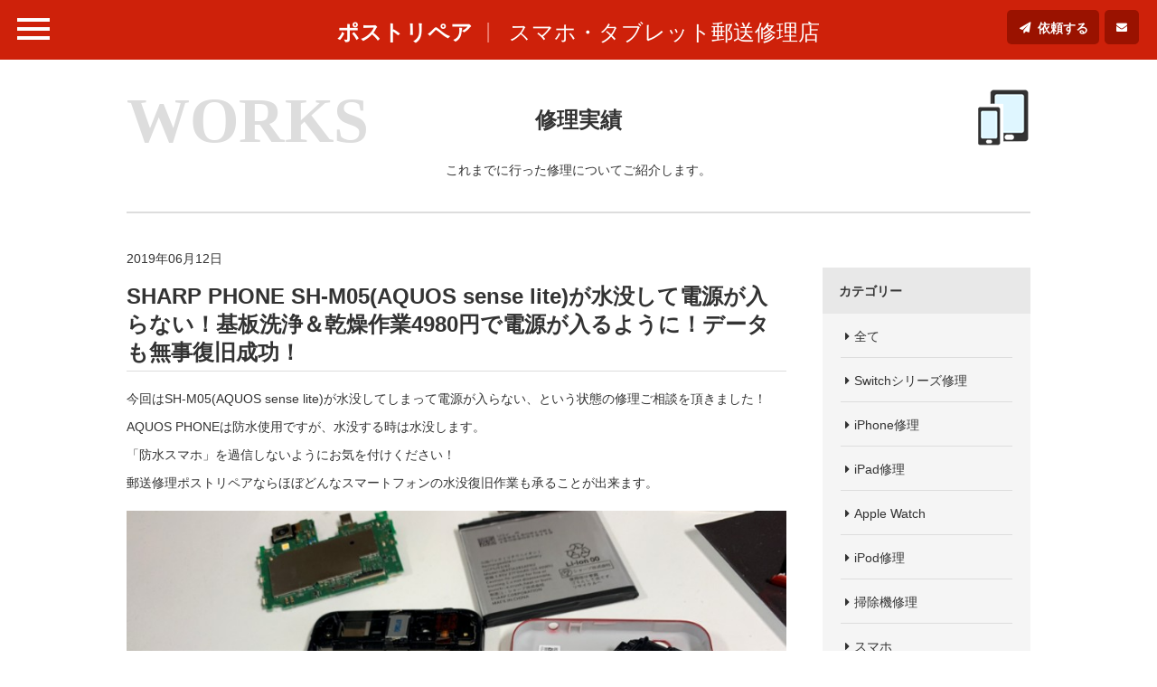

--- FILE ---
content_type: text/html; charset=UTF-8
request_url: https://postrepair.net/repair-results/sharp-phone-sh-m05aquos-sense-lite%E3%81%8C%E6%B0%B4%E6%B2%A1%E3%81%97%E3%81%A6%E9%9B%BB%E6%BA%90%E3%81%8C%E5%85%A5%E3%82%89%E3%81%AA%E3%81%84%EF%BC%81%E5%9F%BA%E6%9D%BF%E6%B4%97%E6%B5%84%EF%BC%86/
body_size: 11397
content:
<!doctype html>
<html>

<head>
  <!-- GoogleAnalytics -->
      <script async src="https://www.googletagmanager.com/gtag/js?id=UA-106135246-1"></script>
    <script>
      window.dataLayer = window.dataLayer || [];

      function gtag() {
        dataLayer.push(arguments);
      }
      gtag('js', new Date());

      gtag('config', 'UA-106135246-1');
    </script>
    <!-- GoogleAnalytics -->
  
  <meta charset="utf-8">
  
<title>SHARP PHONE SH-M05(AQUOS sense lite)が水没して電源が入らない！基板洗浄＆乾燥作業4980円で電源が入るように！データも無事復旧成功！ | ポストリペア</title>
<meta name="keywords" content="ポストリペア,郵送修理,スマホ,タブレット,ガラケー,携帯,ゲーム機,音楽プレーヤー,故障,劣化,修理,交換,低価格,高品質,修理実績,修理事例">
<meta name="description" content="これまでにポストリペアが行った修理実績「SHARP PHONE SH-M05(AQUOS sense lite)が水没して電源が入らない！基板洗浄＆乾燥作業4980円で電源が入るように！データも無事復旧成功！」の詳細はこちらから。">
<meta property="og:type" content="article"/>
<meta property="og:url" content="https://postrepair.net/repair-results/sharp-phone-sh-m05aquos-sense-lite%e3%81%8c%e6%b0%b4%e6%b2%a1%e3%81%97%e3%81%a6%e9%9b%bb%e6%ba%90%e3%81%8c%e5%85%a5%e3%82%89%e3%81%aa%e3%81%84%ef%bc%81%e5%9f%ba%e6%9d%bf%e6%b4%97%e6%b5%84%ef%bc%86/"/>
<meta property="og:image" content="https://postrepair.net/wp-content/uploads/2018/08/slider_img01.jpg">
    <meta name="viewport" content="width=device-width,minimum-scale=1,initial-scale=1">
    <link rel="stylesheet" href="/css/common.css">
          <link rel="stylesheet" href="/css/lower.css">    <!--[if lt IE 9]>
<script src="https://oss.maxcdn.com/libs/html5shiv/3.7.0/html5shiv.js"></script>
<script src="https://oss.maxcdn.com/libs/respond.js/1.4.2/respond.min.js"></script>
<![endif]-->

    <meta name="google-site-verification" content="WZLBa_NsRErxqboASeaTjQ1mCoaOsJ1Rik3N3FHWT-g" />
    <meta name='robots' content='max-image-preview:large' />
<link rel='dns-prefetch' href='//ajax.googleapis.com' />
<script type="text/javascript">
/* <![CDATA[ */
window._wpemojiSettings = {"baseUrl":"https:\/\/s.w.org\/images\/core\/emoji\/14.0.0\/72x72\/","ext":".png","svgUrl":"https:\/\/s.w.org\/images\/core\/emoji\/14.0.0\/svg\/","svgExt":".svg","source":{"concatemoji":"https:\/\/postrepair.net\/wp-includes\/js\/wp-emoji-release.min.js?ver=6.4.7"}};
/*! This file is auto-generated */
!function(i,n){var o,s,e;function c(e){try{var t={supportTests:e,timestamp:(new Date).valueOf()};sessionStorage.setItem(o,JSON.stringify(t))}catch(e){}}function p(e,t,n){e.clearRect(0,0,e.canvas.width,e.canvas.height),e.fillText(t,0,0);var t=new Uint32Array(e.getImageData(0,0,e.canvas.width,e.canvas.height).data),r=(e.clearRect(0,0,e.canvas.width,e.canvas.height),e.fillText(n,0,0),new Uint32Array(e.getImageData(0,0,e.canvas.width,e.canvas.height).data));return t.every(function(e,t){return e===r[t]})}function u(e,t,n){switch(t){case"flag":return n(e,"\ud83c\udff3\ufe0f\u200d\u26a7\ufe0f","\ud83c\udff3\ufe0f\u200b\u26a7\ufe0f")?!1:!n(e,"\ud83c\uddfa\ud83c\uddf3","\ud83c\uddfa\u200b\ud83c\uddf3")&&!n(e,"\ud83c\udff4\udb40\udc67\udb40\udc62\udb40\udc65\udb40\udc6e\udb40\udc67\udb40\udc7f","\ud83c\udff4\u200b\udb40\udc67\u200b\udb40\udc62\u200b\udb40\udc65\u200b\udb40\udc6e\u200b\udb40\udc67\u200b\udb40\udc7f");case"emoji":return!n(e,"\ud83e\udef1\ud83c\udffb\u200d\ud83e\udef2\ud83c\udfff","\ud83e\udef1\ud83c\udffb\u200b\ud83e\udef2\ud83c\udfff")}return!1}function f(e,t,n){var r="undefined"!=typeof WorkerGlobalScope&&self instanceof WorkerGlobalScope?new OffscreenCanvas(300,150):i.createElement("canvas"),a=r.getContext("2d",{willReadFrequently:!0}),o=(a.textBaseline="top",a.font="600 32px Arial",{});return e.forEach(function(e){o[e]=t(a,e,n)}),o}function t(e){var t=i.createElement("script");t.src=e,t.defer=!0,i.head.appendChild(t)}"undefined"!=typeof Promise&&(o="wpEmojiSettingsSupports",s=["flag","emoji"],n.supports={everything:!0,everythingExceptFlag:!0},e=new Promise(function(e){i.addEventListener("DOMContentLoaded",e,{once:!0})}),new Promise(function(t){var n=function(){try{var e=JSON.parse(sessionStorage.getItem(o));if("object"==typeof e&&"number"==typeof e.timestamp&&(new Date).valueOf()<e.timestamp+604800&&"object"==typeof e.supportTests)return e.supportTests}catch(e){}return null}();if(!n){if("undefined"!=typeof Worker&&"undefined"!=typeof OffscreenCanvas&&"undefined"!=typeof URL&&URL.createObjectURL&&"undefined"!=typeof Blob)try{var e="postMessage("+f.toString()+"("+[JSON.stringify(s),u.toString(),p.toString()].join(",")+"));",r=new Blob([e],{type:"text/javascript"}),a=new Worker(URL.createObjectURL(r),{name:"wpTestEmojiSupports"});return void(a.onmessage=function(e){c(n=e.data),a.terminate(),t(n)})}catch(e){}c(n=f(s,u,p))}t(n)}).then(function(e){for(var t in e)n.supports[t]=e[t],n.supports.everything=n.supports.everything&&n.supports[t],"flag"!==t&&(n.supports.everythingExceptFlag=n.supports.everythingExceptFlag&&n.supports[t]);n.supports.everythingExceptFlag=n.supports.everythingExceptFlag&&!n.supports.flag,n.DOMReady=!1,n.readyCallback=function(){n.DOMReady=!0}}).then(function(){return e}).then(function(){var e;n.supports.everything||(n.readyCallback(),(e=n.source||{}).concatemoji?t(e.concatemoji):e.wpemoji&&e.twemoji&&(t(e.twemoji),t(e.wpemoji)))}))}((window,document),window._wpemojiSettings);
/* ]]> */
</script>
<style id='wp-emoji-styles-inline-css' type='text/css'>

	img.wp-smiley, img.emoji {
		display: inline !important;
		border: none !important;
		box-shadow: none !important;
		height: 1em !important;
		width: 1em !important;
		margin: 0 0.07em !important;
		vertical-align: -0.1em !important;
		background: none !important;
		padding: 0 !important;
	}
</style>
<link rel='stylesheet' id='wp-block-library-css' href='https://postrepair.net/wp-includes/css/dist/block-library/style.min.css?ver=6.4.7' type='text/css' media='all' />
<style id='classic-theme-styles-inline-css' type='text/css'>
/*! This file is auto-generated */
.wp-block-button__link{color:#fff;background-color:#32373c;border-radius:9999px;box-shadow:none;text-decoration:none;padding:calc(.667em + 2px) calc(1.333em + 2px);font-size:1.125em}.wp-block-file__button{background:#32373c;color:#fff;text-decoration:none}
</style>
<style id='global-styles-inline-css' type='text/css'>
body{--wp--preset--color--black: #000000;--wp--preset--color--cyan-bluish-gray: #abb8c3;--wp--preset--color--white: #ffffff;--wp--preset--color--pale-pink: #f78da7;--wp--preset--color--vivid-red: #cf2e2e;--wp--preset--color--luminous-vivid-orange: #ff6900;--wp--preset--color--luminous-vivid-amber: #fcb900;--wp--preset--color--light-green-cyan: #7bdcb5;--wp--preset--color--vivid-green-cyan: #00d084;--wp--preset--color--pale-cyan-blue: #8ed1fc;--wp--preset--color--vivid-cyan-blue: #0693e3;--wp--preset--color--vivid-purple: #9b51e0;--wp--preset--gradient--vivid-cyan-blue-to-vivid-purple: linear-gradient(135deg,rgba(6,147,227,1) 0%,rgb(155,81,224) 100%);--wp--preset--gradient--light-green-cyan-to-vivid-green-cyan: linear-gradient(135deg,rgb(122,220,180) 0%,rgb(0,208,130) 100%);--wp--preset--gradient--luminous-vivid-amber-to-luminous-vivid-orange: linear-gradient(135deg,rgba(252,185,0,1) 0%,rgba(255,105,0,1) 100%);--wp--preset--gradient--luminous-vivid-orange-to-vivid-red: linear-gradient(135deg,rgba(255,105,0,1) 0%,rgb(207,46,46) 100%);--wp--preset--gradient--very-light-gray-to-cyan-bluish-gray: linear-gradient(135deg,rgb(238,238,238) 0%,rgb(169,184,195) 100%);--wp--preset--gradient--cool-to-warm-spectrum: linear-gradient(135deg,rgb(74,234,220) 0%,rgb(151,120,209) 20%,rgb(207,42,186) 40%,rgb(238,44,130) 60%,rgb(251,105,98) 80%,rgb(254,248,76) 100%);--wp--preset--gradient--blush-light-purple: linear-gradient(135deg,rgb(255,206,236) 0%,rgb(152,150,240) 100%);--wp--preset--gradient--blush-bordeaux: linear-gradient(135deg,rgb(254,205,165) 0%,rgb(254,45,45) 50%,rgb(107,0,62) 100%);--wp--preset--gradient--luminous-dusk: linear-gradient(135deg,rgb(255,203,112) 0%,rgb(199,81,192) 50%,rgb(65,88,208) 100%);--wp--preset--gradient--pale-ocean: linear-gradient(135deg,rgb(255,245,203) 0%,rgb(182,227,212) 50%,rgb(51,167,181) 100%);--wp--preset--gradient--electric-grass: linear-gradient(135deg,rgb(202,248,128) 0%,rgb(113,206,126) 100%);--wp--preset--gradient--midnight: linear-gradient(135deg,rgb(2,3,129) 0%,rgb(40,116,252) 100%);--wp--preset--font-size--small: 13px;--wp--preset--font-size--medium: 20px;--wp--preset--font-size--large: 36px;--wp--preset--font-size--x-large: 42px;--wp--preset--spacing--20: 0.44rem;--wp--preset--spacing--30: 0.67rem;--wp--preset--spacing--40: 1rem;--wp--preset--spacing--50: 1.5rem;--wp--preset--spacing--60: 2.25rem;--wp--preset--spacing--70: 3.38rem;--wp--preset--spacing--80: 5.06rem;--wp--preset--shadow--natural: 6px 6px 9px rgba(0, 0, 0, 0.2);--wp--preset--shadow--deep: 12px 12px 50px rgba(0, 0, 0, 0.4);--wp--preset--shadow--sharp: 6px 6px 0px rgba(0, 0, 0, 0.2);--wp--preset--shadow--outlined: 6px 6px 0px -3px rgba(255, 255, 255, 1), 6px 6px rgba(0, 0, 0, 1);--wp--preset--shadow--crisp: 6px 6px 0px rgba(0, 0, 0, 1);}:where(.is-layout-flex){gap: 0.5em;}:where(.is-layout-grid){gap: 0.5em;}body .is-layout-flow > .alignleft{float: left;margin-inline-start: 0;margin-inline-end: 2em;}body .is-layout-flow > .alignright{float: right;margin-inline-start: 2em;margin-inline-end: 0;}body .is-layout-flow > .aligncenter{margin-left: auto !important;margin-right: auto !important;}body .is-layout-constrained > .alignleft{float: left;margin-inline-start: 0;margin-inline-end: 2em;}body .is-layout-constrained > .alignright{float: right;margin-inline-start: 2em;margin-inline-end: 0;}body .is-layout-constrained > .aligncenter{margin-left: auto !important;margin-right: auto !important;}body .is-layout-constrained > :where(:not(.alignleft):not(.alignright):not(.alignfull)){max-width: var(--wp--style--global--content-size);margin-left: auto !important;margin-right: auto !important;}body .is-layout-constrained > .alignwide{max-width: var(--wp--style--global--wide-size);}body .is-layout-flex{display: flex;}body .is-layout-flex{flex-wrap: wrap;align-items: center;}body .is-layout-flex > *{margin: 0;}body .is-layout-grid{display: grid;}body .is-layout-grid > *{margin: 0;}:where(.wp-block-columns.is-layout-flex){gap: 2em;}:where(.wp-block-columns.is-layout-grid){gap: 2em;}:where(.wp-block-post-template.is-layout-flex){gap: 1.25em;}:where(.wp-block-post-template.is-layout-grid){gap: 1.25em;}.has-black-color{color: var(--wp--preset--color--black) !important;}.has-cyan-bluish-gray-color{color: var(--wp--preset--color--cyan-bluish-gray) !important;}.has-white-color{color: var(--wp--preset--color--white) !important;}.has-pale-pink-color{color: var(--wp--preset--color--pale-pink) !important;}.has-vivid-red-color{color: var(--wp--preset--color--vivid-red) !important;}.has-luminous-vivid-orange-color{color: var(--wp--preset--color--luminous-vivid-orange) !important;}.has-luminous-vivid-amber-color{color: var(--wp--preset--color--luminous-vivid-amber) !important;}.has-light-green-cyan-color{color: var(--wp--preset--color--light-green-cyan) !important;}.has-vivid-green-cyan-color{color: var(--wp--preset--color--vivid-green-cyan) !important;}.has-pale-cyan-blue-color{color: var(--wp--preset--color--pale-cyan-blue) !important;}.has-vivid-cyan-blue-color{color: var(--wp--preset--color--vivid-cyan-blue) !important;}.has-vivid-purple-color{color: var(--wp--preset--color--vivid-purple) !important;}.has-black-background-color{background-color: var(--wp--preset--color--black) !important;}.has-cyan-bluish-gray-background-color{background-color: var(--wp--preset--color--cyan-bluish-gray) !important;}.has-white-background-color{background-color: var(--wp--preset--color--white) !important;}.has-pale-pink-background-color{background-color: var(--wp--preset--color--pale-pink) !important;}.has-vivid-red-background-color{background-color: var(--wp--preset--color--vivid-red) !important;}.has-luminous-vivid-orange-background-color{background-color: var(--wp--preset--color--luminous-vivid-orange) !important;}.has-luminous-vivid-amber-background-color{background-color: var(--wp--preset--color--luminous-vivid-amber) !important;}.has-light-green-cyan-background-color{background-color: var(--wp--preset--color--light-green-cyan) !important;}.has-vivid-green-cyan-background-color{background-color: var(--wp--preset--color--vivid-green-cyan) !important;}.has-pale-cyan-blue-background-color{background-color: var(--wp--preset--color--pale-cyan-blue) !important;}.has-vivid-cyan-blue-background-color{background-color: var(--wp--preset--color--vivid-cyan-blue) !important;}.has-vivid-purple-background-color{background-color: var(--wp--preset--color--vivid-purple) !important;}.has-black-border-color{border-color: var(--wp--preset--color--black) !important;}.has-cyan-bluish-gray-border-color{border-color: var(--wp--preset--color--cyan-bluish-gray) !important;}.has-white-border-color{border-color: var(--wp--preset--color--white) !important;}.has-pale-pink-border-color{border-color: var(--wp--preset--color--pale-pink) !important;}.has-vivid-red-border-color{border-color: var(--wp--preset--color--vivid-red) !important;}.has-luminous-vivid-orange-border-color{border-color: var(--wp--preset--color--luminous-vivid-orange) !important;}.has-luminous-vivid-amber-border-color{border-color: var(--wp--preset--color--luminous-vivid-amber) !important;}.has-light-green-cyan-border-color{border-color: var(--wp--preset--color--light-green-cyan) !important;}.has-vivid-green-cyan-border-color{border-color: var(--wp--preset--color--vivid-green-cyan) !important;}.has-pale-cyan-blue-border-color{border-color: var(--wp--preset--color--pale-cyan-blue) !important;}.has-vivid-cyan-blue-border-color{border-color: var(--wp--preset--color--vivid-cyan-blue) !important;}.has-vivid-purple-border-color{border-color: var(--wp--preset--color--vivid-purple) !important;}.has-vivid-cyan-blue-to-vivid-purple-gradient-background{background: var(--wp--preset--gradient--vivid-cyan-blue-to-vivid-purple) !important;}.has-light-green-cyan-to-vivid-green-cyan-gradient-background{background: var(--wp--preset--gradient--light-green-cyan-to-vivid-green-cyan) !important;}.has-luminous-vivid-amber-to-luminous-vivid-orange-gradient-background{background: var(--wp--preset--gradient--luminous-vivid-amber-to-luminous-vivid-orange) !important;}.has-luminous-vivid-orange-to-vivid-red-gradient-background{background: var(--wp--preset--gradient--luminous-vivid-orange-to-vivid-red) !important;}.has-very-light-gray-to-cyan-bluish-gray-gradient-background{background: var(--wp--preset--gradient--very-light-gray-to-cyan-bluish-gray) !important;}.has-cool-to-warm-spectrum-gradient-background{background: var(--wp--preset--gradient--cool-to-warm-spectrum) !important;}.has-blush-light-purple-gradient-background{background: var(--wp--preset--gradient--blush-light-purple) !important;}.has-blush-bordeaux-gradient-background{background: var(--wp--preset--gradient--blush-bordeaux) !important;}.has-luminous-dusk-gradient-background{background: var(--wp--preset--gradient--luminous-dusk) !important;}.has-pale-ocean-gradient-background{background: var(--wp--preset--gradient--pale-ocean) !important;}.has-electric-grass-gradient-background{background: var(--wp--preset--gradient--electric-grass) !important;}.has-midnight-gradient-background{background: var(--wp--preset--gradient--midnight) !important;}.has-small-font-size{font-size: var(--wp--preset--font-size--small) !important;}.has-medium-font-size{font-size: var(--wp--preset--font-size--medium) !important;}.has-large-font-size{font-size: var(--wp--preset--font-size--large) !important;}.has-x-large-font-size{font-size: var(--wp--preset--font-size--x-large) !important;}
.wp-block-navigation a:where(:not(.wp-element-button)){color: inherit;}
:where(.wp-block-post-template.is-layout-flex){gap: 1.25em;}:where(.wp-block-post-template.is-layout-grid){gap: 1.25em;}
:where(.wp-block-columns.is-layout-flex){gap: 2em;}:where(.wp-block-columns.is-layout-grid){gap: 2em;}
.wp-block-pullquote{font-size: 1.5em;line-height: 1.6;}
</style>
<link rel='stylesheet' id='contact-form-7-css' href='https://postrepair.net/wp-content/plugins/contact-form-7/includes/css/styles.css?ver=5.8.7' type='text/css' media='all' />
<script type="text/javascript" src="https://ajax.googleapis.com/ajax/libs/jquery/3.5.1/jquery.min.js?ver=3.5.1" id="jquery-js"></script>
<link rel="canonical" href="https://postrepair.net/repair-results/sharp-phone-sh-m05aquos-sense-lite%e3%81%8c%e6%b0%b4%e6%b2%a1%e3%81%97%e3%81%a6%e9%9b%bb%e6%ba%90%e3%81%8c%e5%85%a5%e3%82%89%e3%81%aa%e3%81%84%ef%bc%81%e5%9f%ba%e6%9d%bf%e6%b4%97%e6%b5%84%ef%bc%86/" />
<link rel="alternate" type="application/json+oembed" href="https://postrepair.net/wp-json/oembed/1.0/embed?url=https%3A%2F%2Fpostrepair.net%2Frepair-results%2Fsharp-phone-sh-m05aquos-sense-lite%25e3%2581%258c%25e6%25b0%25b4%25e6%25b2%25a1%25e3%2581%2597%25e3%2581%25a6%25e9%259b%25bb%25e6%25ba%2590%25e3%2581%258c%25e5%2585%25a5%25e3%2582%2589%25e3%2581%25aa%25e3%2581%2584%25ef%25bc%2581%25e5%259f%25ba%25e6%259d%25bf%25e6%25b4%2597%25e6%25b5%2584%25ef%25bc%2586%2F" />
<link rel="alternate" type="text/xml+oembed" href="https://postrepair.net/wp-json/oembed/1.0/embed?url=https%3A%2F%2Fpostrepair.net%2Frepair-results%2Fsharp-phone-sh-m05aquos-sense-lite%25e3%2581%258c%25e6%25b0%25b4%25e6%25b2%25a1%25e3%2581%2597%25e3%2581%25a6%25e9%259b%25bb%25e6%25ba%2590%25e3%2581%258c%25e5%2585%25a5%25e3%2582%2589%25e3%2581%25aa%25e3%2581%2584%25ef%25bc%2581%25e5%259f%25ba%25e6%259d%25bf%25e6%25b4%2597%25e6%25b5%2584%25ef%25bc%2586%2F&#038;format=xml" />
    <style>
      #request #main_area .main_width .form_content+.confirm input {
        min-height: 51px;
      }

      #home #main_area .main_content .post_detail_area .post_detail .post_list_area .post_list_set .post_list_dt img,
      #results #main_area .main_width .results_area .results_list .post_list_area .post_list_set .post_list_dt img {
        height: auto;
        width: 100%;
      }
    </style>
</head><body id="results" class="lower">
 <div id="wrapper">
  <header>
 <div id="header" role="banner">
  <div id="header_area">
   <div id="menu_btn" class="">
    <span class="border01"></span>
    <span class="border02"></span>
    <span class="border03"></span>
   </div>
   <div id="head_title">
        <p><a href="/">ポストリペア</a></p>
        <span>スマホ・タブレット郵送修理店</span>
   </div>
   <div id="contact_btn_area">
    <div id="request_btn">
     <a href="/request-form/">依頼する</a>
    </div>
    <div id="contact_btn">
     <a href="/contact-form/"></a>
    </div>
   </div>
  </div>
  <div class="accordion_navi ">
   <div class="common_navi">
    <ul>
     <li>
      <div class="navi_set">
       <a href="/repair-fee/"><img src="/media/images/common/navi_img01.png" width="45" height="63" alt=""><span>対応機種と料金</span></a>
      </div>
     </li>
     <li>
      <div class="navi_set">
       <a href="/mailing/"><img src="/media/images/common/navi_img02.png" width="70" height="63" alt=""><span>修理の流れ</span></a>
      </div>
     </li>
     <li>
      <div class="navi_set">
       <a href="/repair-results/"><img src="/media/images/common/navi_img03.png" width="60" height="63" alt=""><span>修理実績</span></a>
      </div>
     </li>
     <li>
      <div class="navi_set">
       <a href="/reviews/"><img src="/media/images/common/navi_img04.png" width="59" height="63" alt=""><span>お客様の声</span></a>
      </div>
     </li>
     <li>
      <div class="navi_set">
       <a href="/column/"><img src="/media/images/common/navi_img05.png" width="59" height="63" alt=""><span>お役立ち情報</span></a>
      </div>
     </li>
     <li>
      <div class="navi_set">
       <a href="/request-form/"><img src="/media/images/common/navi_img06.png" width="47" height="63" alt=""><span>修理のご依頼</span></a>
      </div>
     </li>
     <li>
      <div class="navi_set">
       <a href="/contact-form/"><img src="/media/images/common/navi_img07.png" width="52" height="63" alt=""><span>お問合せ</span></a>
      </div>
     </li>
    </ul>
   </div>
   <div class="accordion_navi_bg"></div>
  </div>
 </div><!-- header -->
</header>  <div id="main_area" role="main">

   <div class="main_width">
    <div class="main_head_area">
     <div class="head_p">
      <p><span class="head_icon_sp">
       <img src="/media/images/common/navi_img03.png" width="60" height="63" alt="">
       </span>WORKS</p>
     </div>
     <div class="main_head">
      <h1>修理実績</h1>
     </div>
     <div class="icon">
      <img src="/media/images/common/navi_img03.png" width="60" height="63" alt="">
     </div>
     <div class="page_text">
      <p>これまでに行った修理についてご紹介します。</p>
     </div>
    </div>
    <div class="detail_area">
     <div class="post_main">
      <div class="post_date">
       <p>2019年06月12日</p>
      </div>
      <div class="post_title">
       <h2>SHARP PHONE SH-M05(AQUOS sense lite)が水没して電源が入らない！基板洗浄＆乾燥作業4980円で電源が入るように！データも無事復旧成功！</h2>
      </div>
                        <div class="post_text common_parts">
       <p>今回はSH-M05(AQUOS sense lite)が水没してしまって電源が入らない、という状態の修理ご相談を頂きました！</p>
<p>AQUOS PHONEは防水使用ですが、水没する時は水没します。</p>
<p>「防水スマホ」を過信しないようにお気を付けください！</p>
<p>郵送修理ポストリペアならほぼどんなスマートフォンの水没復旧作業も承ることが出来ます。</p>
      </div>
                                                            <div class="main_img common_parts">
       <img src="https://postrepair.net/wp-content/uploads/2019/06/SHARP_SH-M05_water-damege_repair_190610.jpg" width="873" height="651" alt="バラバラに分解して基板洗浄中のSH-M05(AQUOS sense lite)">
      </div>
                                                                        <div class="post_text common_parts">
       <p>どのスマートフォンも水没したらやることは同じです。</p>
<p>本体をバラバラに分解して基板を取り外し、洗浄と乾燥して本体に組み上げます。</p>
<p>だいたい3時間程度かけて行う作業です。</p>
<p>完全に乾燥出来たら基板を本体に組み上げます。</p>
<p>そして電源ボタンを押してみると・・・</p>
      </div>
                                                            <div class="main_img common_parts">
       <img src="https://postrepair.net/wp-content/uploads/2019/06/SHARP_SH-M05_water-damege_repair_190610-1.jpg" width="873" height="651" alt="基板洗浄と乾燥で電源が入るようになったSH-M05(AQUOS sense lite)">
      </div>
                                                                        <div class="post_text common_parts">
       <p>無事、このように電源が入るようになりました！</p>
<p>操作も問題なく、データも全て残っている状態でした！</p>
<p>&nbsp;</p>
<p>お持ちのAQUOS PHONEの水没など、故障や損傷でお困りの際はぜひ当店へご相談ください！</p>
      </div>
                                                      <!--<div class="blog_module">
       <div class="entry_detail">
               </div>
      </div>-->

      <div class="share_area">
       <div class="share_link_area">
        <ul>
         <li class="tw">
          <a href="https://twitter.com/intent/tweet?url=http://postrepair.net/repair-results/sharp-phone-sh-m05aquos-sense-lite%E3%81%8C%E6%B0%B4%E6%B2%A1%E3%81%97%E3%81%A6%E9%9B%BB%E6%BA%90%E3%81%8C%E5%85%A5%E3%82%89%E3%81%AA%E3%81%84%EF%BC%81%E5%9F%BA%E6%9D%BF%E6%B4%97%E6%B5%84%EF%BC%86/" target="_blank" rel="nofollow">
           Twitter</a>
         </li>
         <li class="fb">
          <a href="http://www.facebook.com/share.php?u=http://postrepair.net/repair-results/sharp-phone-sh-m05aquos-sense-lite%E3%81%8C%E6%B0%B4%E6%B2%A1%E3%81%97%E3%81%A6%E9%9B%BB%E6%BA%90%E3%81%8C%E5%85%A5%E3%82%89%E3%81%AA%E3%81%84%EF%BC%81%E5%9F%BA%E6%9D%BF%E6%B4%97%E6%B5%84%EF%BC%86/" target="_blank" rel="nofollow">
           facebook</a>
         </li>
         <li class="g_plus">
          <a href="https://plus.google.com/share?url=http://postrepair.net/repair-results/sharp-phone-sh-m05aquos-sense-lite%E3%81%8C%E6%B0%B4%E6%B2%A1%E3%81%97%E3%81%A6%E9%9B%BB%E6%BA%90%E3%81%8C%E5%85%A5%E3%82%89%E3%81%AA%E3%81%84%EF%BC%81%E5%9F%BA%E6%9D%BF%E6%B4%97%E6%B5%84%EF%BC%86/" target="_blank" rel="nofollow">
           Google+</a>
         </li>
         <li class="linked">
          <a href="http://www.linkedin.com/shareArticle?mini=true&url=http://postrepair.net/repair-results/sharp-phone-sh-m05aquos-sense-lite%E3%81%8C%E6%B0%B4%E6%B2%A1%E3%81%97%E3%81%A6%E9%9B%BB%E6%BA%90%E3%81%8C%E5%85%A5%E3%82%89%E3%81%AA%E3%81%84%EF%BC%81%E5%9F%BA%E6%9D%BF%E6%B4%97%E6%B5%84%EF%BC%86/" target="_blank" rel="nofollow">
           LinkedIn</a>
         </li>
         <li class="hatena">
          <a href="http://b.hatena.ne.jp/entry/postrepair.net/repair-results/sharp-phone-sh-m05aquos-sense-lite%E3%81%8C%E6%B0%B4%E6%B2%A1%E3%81%97%E3%81%A6%E9%9B%BB%E6%BA%90%E3%81%8C%E5%85%A5%E3%82%89%E3%81%AA%E3%81%84%EF%BC%81%E5%9F%BA%E6%9D%BF%E6%B4%97%E6%B5%84%EF%BC%86/" target="_blank" rel="nofollow" title="このエントリーをはてなブックマークに追加">
           Hatena</a>
         </li>
         <li class="pocket">
          <a href="https://getpocket.com/edit?url=http://postrepair.net/repair-results/sharp-phone-sh-m05aquos-sense-lite%E3%81%8C%E6%B0%B4%E6%B2%A1%E3%81%97%E3%81%A6%E9%9B%BB%E6%BA%90%E3%81%8C%E5%85%A5%E3%82%89%E3%81%AA%E3%81%84%EF%BC%81%E5%9F%BA%E6%9D%BF%E6%B4%97%E6%B5%84%EF%BC%86/" target="_blank" rel="nofollow">
           Pocket</a>
         </li>
        </ul>
       </div>
      </div>

      <div class="comment_pagination">
       <ul>
        <li class="category">
         <span>AQUOS PHONE修理</span>
         <span>2019年06月12日</span>
        </li>
        <li class="prev"><a href="https://postrepair.net/repair-results/lavie-tab-spc-ts508fam%e3%81%ae%e6%b6%b2%e6%99%b6%e7%94%bb%e9%9d%a2%e3%81%8c%e5%a3%8a%e3%82%8c%e3%81%9f%ef%bc%81%e3%82%ac%e3%83%a9%e3%82%b9%e5%89%b2%e3%82%8c%ef%bc%86%e6%b6%b2%e6%99%b6%e6%bc%8f/" rel="prev">前へ</a></li>        <li class="next"><a href="https://postrepair.net/repair-results/ipad-air%e3%81%ae%e6%b6%b2%e6%99%b6%e7%94%bb%e9%9d%a2%e3%81%8c%e7%9c%9f%e3%81%a3%e7%99%bd%e3%81%ab%e3%81%aa%e3%81%a3%e3%81%a6%e4%bd%95%e3%82%82%e6%98%a0%e3%82%89%e3%81%aa%e3%81%84%ef%bc%81%e7%b5%8c/" rel="next">次へ</a></li>       </ul>
      </div>
     </div>
     <div class="post_side">
      <div class="side_content side_cate">
       <p>カテゴリー</p>
       <div class="cate_list list_area">
        <ul>
         <li>
          <a href="/repair-results/?cate=all">全て</a>
         </li>
                  <li>
          <a href="/repair-results/?cate=nintendo-switch">Switchシリーズ修理</a>
         </li>
                  <li>
          <a href="/repair-results/?cate=iphone">iPhone修理</a>
         </li>
                  <li>
          <a href="/repair-results/?cate=ipad">iPad修理</a>
         </li>
                  <li>
          <a href="/repair-results/?cate=applewatch">Apple Watch</a>
         </li>
                  <li>
          <a href="/repair-results/?cate=ipod">iPod修理</a>
         </li>
                  <li>
          <a href="/repair-results/?cate=cleaner">掃除機修理</a>
         </li>
                  <li>
          <a href="/repair-results/?cate=smartphone">スマホ</a>
         </li>
                  <li>
          <a href="/repair-results/?cate=macbook">MacBook修理</a>
         </li>
                  <li>
          <a href="/repair-results/?cate=tablet">タブレット</a>
         </li>
                  <li>
          <a href="/repair-results/?cate=smart-watch">スマートウォッチ修理</a>
         </li>
                  <li>
          <a href="/repair-results/?cate=surface">Surface修理</a>
         </li>
                  <li>
          <a href="/repair-results/?cate=3ds-2ds">3DS/2DS修理</a>
         </li>
                  <li>
          <a href="/repair-results/?cate=galaxywatch">Galaxy Watch</a>
         </li>
                  <li>
          <a href="/repair-results/?cate=walkman">ウォークマン(WALKMAN)修理</a>
         </li>
                  <li>
          <a href="/repair-results/?cate=android-one">Android One修理</a>
         </li>
                  <li>
          <a href="/repair-results/?cate=wireless-earphone">ワイヤレスイヤホン修理</a>
         </li>
                  <li>
          <a href="/repair-results/?cate=e-books">電子書籍</a>
         </li>
                  <li>
          <a href="/repair-results/?cate=chromebook">Chromebook修理</a>
         </li>
                  <li>
          <a href="/repair-results/?cate=ps4series">PS4シリーズ修理</a>
         </li>
                  <li>
          <a href="/repair-results/?cate=pixelwatch">Pixel Watch</a>
         </li>
                  <li>
          <a href="/repair-results/?cate=arrows">Arrows修理</a>
         </li>
                  <li>
          <a href="/repair-results/?cate=audiodevices">オーディオ機器</a>
         </li>
                  <li>
          <a href="/repair-results/?cate=gameconsole">ゲーム機</a>
         </li>
                  <li>
          <a href="/repair-results/?cate=ps5">PS5シリーズ修理</a>
         </li>
                  <li>
          <a href="/repair-results/?cate=aquosphone">AQUOS PHONE修理</a>
         </li>
                  <li>
          <a href="/repair-results/?cate=alldocube">ALLDOCUBE修理</a>
         </li>
                  <li>
          <a href="/repair-results/?cate=onkyo-repair">ONKYO修理</a>
         </li>
                  <li>
          <a href="/repair-results/?cate=louis-vuitton">ルイ・ヴィトン修理</a>
         </li>
                  <li>
          <a href="/repair-results/?cate=shaver">電気シェーバー</a>
         </li>
                  <li>
          <a href="/repair-results/?cate=psp-psvita">PSP/PSVita修理</a>
         </li>
                  <li>
          <a href="/repair-results/?cate=dtab">dtab修理</a>
         </li>
                  <li>
          <a href="/repair-results/?cate=galaxy">Galaxy修理</a>
         </li>
                  <li>
          <a href="/repair-results/?cate=pioneer">Pioneer修理</a>
         </li>
                  <li>
          <a href="/repair-results/?cate=feature-phone">折りたたみ携帯(ガラケー)修理</a>
         </li>
                  <li>
          <a href="/repair-results/?cate=%e3%83%91%e3%82%bd%e3%82%b3%e3%83%b3">パソコン</a>
         </li>
                  <li>
          <a href="/repair-results/?cate=pixel">Google Pixel修理</a>
         </li>
                  <li>
          <a href="/repair-results/?cate=dsi">DSiシリーズ修理</a>
         </li>
                  <li>
          <a href="/repair-results/?cate=smartwatch">スマートウォッチ</a>
         </li>
                  <li>
          <a href="/repair-results/?cate=astellkern">Astell&amp;Kern修理</a>
         </li>
                  <li>
          <a href="/repair-results/?cate=galaxy-tab">Galaxy Tab修理</a>
         </li>
                  <li>
          <a href="/repair-results/?cate=other-pc">パソコン修理</a>
         </li>
                  <li>
          <a href="/repair-results/?cate=otherlist">その他</a>
         </li>
                  <li>
          <a href="/repair-results/?cate=gbmicro">ゲームボーイミクロ修理</a>
         </li>
                  <li>
          <a href="/repair-results/?cate=kindle">Kindle修理</a>
         </li>
                  <li>
          <a href="/repair-results/?cate=other-special">その他特殊機器修理</a>
         </li>
                  <li>
          <a href="/repair-results/?cate=huawei">HUAWEI修理</a>
         </li>
                  <li>
          <a href="/repair-results/?cate=mediapad">MediaPad修理</a>
         </li>
                  <li>
          <a href="/repair-results/?cate=oppo">OPPO修理</a>
         </li>
                  <li>
          <a href="/repair-results/?cate=gamesoft">ゲームソフト</a>
         </li>
                  <li>
          <a href="/repair-results/?cate=other">その他修理</a>
         </li>
                  <li>
          <a href="/repair-results/?cate=xperia">Xperia修理</a>
         </li>
                  <li>
          <a href="/repair-results/?cate=lenovo">Lenovo修理</a>
         </li>
                  <li>
          <a href="/repair-results/?cate=xiaomi">Xiaomi修理</a>
         </li>
                  <li>
          <a href="/repair-results/?cate=lavie-tab">LAVIE Tab修理</a>
         </li>
                  <li>
          <a href="/repair-results/?cate=xperia-tablet-repair">Xperia Tablet修理</a>
         </li>
                  <li>
          <a href="/repair-results/?cate=zenfone">Zenfone/ROG Phone修理</a>
         </li>
                  <li>
          <a href="/repair-results/?cate=xiaomi-pad">Xiaomi Pad修理</a>
         </li>
                  <li>
          <a href="/repair-results/?cate=other-smaho">その他(HTC/Nexus/UMIDIGIなど)スマホ修理</a>
         </li>
                  <li>
          <a href="/repair-results/?cate=other-tablet">その他(FireHD/Nexusなど)タブレット修理</a>
         </li>
                 </ul>
       </div>
      </div>

      <div class="side_content side_archive">
       <p>月間アーカイブ</p>
              
      <div class="archive list_area">
       <div class="archive_head">
        <p>2026年</p>
       </div>
       <div class="archive_list">
      <ul>
              <li>
                <a href="/repair-results/?archive=202602">2月</a>
       </li>
                     <li>
                <a href="/repair-results/?archive=202601">1月</a>
       </li>
                            </ul>
     </div>
    </div>
      
      <div class="archive list_area">
       <div class="archive_head">
        <p>2025年</p>
       </div>
       <div class="archive_list">
      <ul>
              <li>
                <a href="/repair-results/?archive=202512">12月</a>
       </li>
                            </ul>
     </div>
    </div>
      
      <div class="archive list_area">
       <div class="archive_head">
        <p>2024年</p>
       </div>
       <div class="archive_list">
      <ul>
              <li>
                <a href="/repair-results/?archive=202412">12月</a>
       </li>
                     <li>
                <a href="/repair-results/?archive=202407">7月</a>
       </li>
                     <li>
                <a href="/repair-results/?archive=202406">6月</a>
       </li>
                     <li>
                <a href="/repair-results/?archive=202405">5月</a>
       </li>
                     <li>
                <a href="/repair-results/?archive=202404">4月</a>
       </li>
                     <li>
                <a href="/repair-results/?archive=202403">3月</a>
       </li>
                     <li>
                <a href="/repair-results/?archive=202402">2月</a>
       </li>
                     <li>
                <a href="/repair-results/?archive=202401">1月</a>
       </li>
                            </ul>
     </div>
    </div>
      
      <div class="archive list_area">
       <div class="archive_head">
        <p>2023年</p>
       </div>
       <div class="archive_list">
      <ul>
              <li>
                <a href="/repair-results/?archive=202312">12月</a>
       </li>
                     <li>
                <a href="/repair-results/?archive=202311">11月</a>
       </li>
                     <li>
                <a href="/repair-results/?archive=202310">10月</a>
       </li>
                     <li>
                <a href="/repair-results/?archive=202309">9月</a>
       </li>
                     <li>
                <a href="/repair-results/?archive=202308">8月</a>
       </li>
                     <li>
                <a href="/repair-results/?archive=202307">7月</a>
       </li>
                     <li>
                <a href="/repair-results/?archive=202306">6月</a>
       </li>
                     <li>
                <a href="/repair-results/?archive=202305">5月</a>
       </li>
                     <li>
                <a href="/repair-results/?archive=202304">4月</a>
       </li>
                     <li>
                <a href="/repair-results/?archive=202303">3月</a>
       </li>
                     <li>
                <a href="/repair-results/?archive=202302">2月</a>
       </li>
                     <li>
                <a href="/repair-results/?archive=202301">1月</a>
       </li>
                            </ul>
     </div>
    </div>
      
      <div class="archive list_area">
       <div class="archive_head">
        <p>2022年</p>
       </div>
       <div class="archive_list">
      <ul>
              <li>
                <a href="/repair-results/?archive=202212">12月</a>
       </li>
                     <li>
                <a href="/repair-results/?archive=202211">11月</a>
       </li>
                     <li>
                <a href="/repair-results/?archive=202210">10月</a>
       </li>
                     <li>
                <a href="/repair-results/?archive=202209">9月</a>
       </li>
                     <li>
                <a href="/repair-results/?archive=202208">8月</a>
       </li>
                     <li>
                <a href="/repair-results/?archive=202207">7月</a>
       </li>
                     <li>
                <a href="/repair-results/?archive=202206">6月</a>
       </li>
                     <li>
                <a href="/repair-results/?archive=202205">5月</a>
       </li>
                     <li>
                <a href="/repair-results/?archive=202204">4月</a>
       </li>
                     <li>
                <a href="/repair-results/?archive=202203">3月</a>
       </li>
                     <li>
                <a href="/repair-results/?archive=202202">2月</a>
       </li>
                     <li>
                <a href="/repair-results/?archive=202201">1月</a>
       </li>
                            </ul>
     </div>
    </div>
      
      <div class="archive list_area">
       <div class="archive_head">
        <p>2021年</p>
       </div>
       <div class="archive_list">
      <ul>
              <li>
                <a href="/repair-results/?archive=202112">12月</a>
       </li>
                     <li>
                <a href="/repair-results/?archive=202111">11月</a>
       </li>
                     <li>
                <a href="/repair-results/?archive=202110">10月</a>
       </li>
                     <li>
                <a href="/repair-results/?archive=202109">9月</a>
       </li>
                     <li>
                <a href="/repair-results/?archive=202108">8月</a>
       </li>
                     <li>
                <a href="/repair-results/?archive=202107">7月</a>
       </li>
                     <li>
                <a href="/repair-results/?archive=202106">6月</a>
       </li>
                     <li>
                <a href="/repair-results/?archive=202105">5月</a>
       </li>
                     <li>
                <a href="/repair-results/?archive=202104">4月</a>
       </li>
                     <li>
                <a href="/repair-results/?archive=202103">3月</a>
       </li>
                     <li>
                <a href="/repair-results/?archive=202102">2月</a>
       </li>
                     <li>
                <a href="/repair-results/?archive=202101">1月</a>
       </li>
                            </ul>
     </div>
    </div>
      
      <div class="archive list_area">
       <div class="archive_head">
        <p>2020年</p>
       </div>
       <div class="archive_list">
      <ul>
              <li>
                <a href="/repair-results/?archive=202012">12月</a>
       </li>
                     <li>
                <a href="/repair-results/?archive=202011">11月</a>
       </li>
                     <li>
                <a href="/repair-results/?archive=202010">10月</a>
       </li>
                     <li>
                <a href="/repair-results/?archive=202009">9月</a>
       </li>
                     <li>
                <a href="/repair-results/?archive=202008">8月</a>
       </li>
                     <li>
                <a href="/repair-results/?archive=202007">7月</a>
       </li>
                     <li>
                <a href="/repair-results/?archive=202006">6月</a>
       </li>
                     <li>
                <a href="/repair-results/?archive=202005">5月</a>
       </li>
                     <li>
                <a href="/repair-results/?archive=202004">4月</a>
       </li>
                     <li>
                <a href="/repair-results/?archive=202003">3月</a>
       </li>
                     <li>
                <a href="/repair-results/?archive=202002">2月</a>
       </li>
                     <li>
                <a href="/repair-results/?archive=202001">1月</a>
       </li>
                            </ul>
     </div>
    </div>
      
      <div class="archive list_area">
       <div class="archive_head">
        <p>2019年</p>
       </div>
       <div class="archive_list">
      <ul>
              <li>
                <a href="/repair-results/?archive=201912">12月</a>
       </li>
                     <li>
                <a href="/repair-results/?archive=201911">11月</a>
       </li>
                     <li>
                <a href="/repair-results/?archive=201910">10月</a>
       </li>
                     <li>
                <a href="/repair-results/?archive=201909">9月</a>
       </li>
                     <li>
                <a href="/repair-results/?archive=201908">8月</a>
       </li>
                     <li>
                <a href="/repair-results/?archive=201907">7月</a>
       </li>
                     <li>
                <a href="/repair-results/?archive=201906">6月</a>
       </li>
                     <li>
                <a href="/repair-results/?archive=201905">5月</a>
       </li>
                     <li>
                <a href="/repair-results/?archive=201904">4月</a>
       </li>
                     <li>
                <a href="/repair-results/?archive=201903">3月</a>
       </li>
                     <li>
                <a href="/repair-results/?archive=201902">2月</a>
       </li>
                     <li>
                <a href="/repair-results/?archive=201901">1月</a>
       </li>
                            </ul>
     </div>
    </div>
      
      <div class="archive list_area">
       <div class="archive_head">
        <p>2018年</p>
       </div>
       <div class="archive_list">
      <ul>
              <li>
                <a href="/repair-results/?archive=201812">12月</a>
       </li>
                     <li>
                <a href="/repair-results/?archive=201811">11月</a>
       </li>
                     <li>
                <a href="/repair-results/?archive=201810">10月</a>
       </li>
                     <li>
                <a href="/repair-results/?archive=201809">9月</a>
       </li>
                     <li>
                <a href="/repair-results/?archive=201808">8月</a>
       </li>
                     <li>
                <a href="/repair-results/?archive=201807">7月</a>
       </li>
                     <li>
                <a href="/repair-results/?archive=201806">6月</a>
       </li>
                     <li>
                <a href="/repair-results/?archive=201805">5月</a>
       </li>
                     <li>
                <a href="/repair-results/?archive=201804">4月</a>
       </li>
                     <li>
                <a href="/repair-results/?archive=201803">3月</a>
       </li>
                     <li>
                <a href="/repair-results/?archive=201802">2月</a>
       </li>
                     <li>
                <a href="/repair-results/?archive=201801">1月</a>
       </li>
                            </ul>
     </div>
    </div>
      
      <div class="archive list_area">
       <div class="archive_head">
        <p>2017年</p>
       </div>
       <div class="archive_list">
      <ul>
              <li>
                <a href="/repair-results/?archive=201712">12月</a>
       </li>
                     <li>
                <a href="/repair-results/?archive=201711">11月</a>
       </li>
                     <li>
                <a href="/repair-results/?archive=201710">10月</a>
       </li>
                     <li>
                <a href="/repair-results/?archive=201709">9月</a>
       </li>
                    </ul>
       </div>
     </div>

      </div>
  </div><!--post_side-->

    </div>
    <div class="lower_navi">
 <div class="common_navi">
  <ul>
   <li>
    <div class="navi_set">
     <a href="/repair-fee/"><img src="/media/images/common/navi_img01.png" width="45" height="63" alt=""><span>対応機種と料金</span></a>
    </div>
   </li>
   <li>
    <div class="navi_set">
     <a href="/mailing/"><img src="/media/images/common/navi_img02.png" width="70" height="63" alt=""><span>修理の流れ</span></a>
    </div>
   </li>
   <li class="sp_mt">
    <div class="navi_set">
     <a href="/repair-results/"><img src="/media/images/common/navi_img03.png" width="60" height="63" alt=""><span>修理実績</span></a>
    </div>
   </li>
   <li class="mt">
    <div class="navi_set">
     <a href="/reviews/"><img src="/media/images/common/navi_img04.png" width="59" height="63" alt=""><span>お客様の声</span></a>
    </div>
   </li>
   <li class="mt">
    <div class="navi_set">
     <a href="/column/"><img src="/media/images/common/navi_img05.png" width="59" height="63" alt=""><span>お役立ち情報</span></a>
    </div>
   </li>
  </ul>
 </div>
</div>    <div class="repair_request">
 <div class="request_content">
  <div class="request_title">
   <div class="request_head">
    <!--<h2>修理のご依頼はこちら！</h2>-->
    <p>修理のご依頼はこちら！</p>
   </div>
   <div class="request_p">
    <p>スマホ・タブレット・ガラケーなど様々な端末を安く早く安全に修正いたします！</p>
   </div>
  </div>
  <div class="link_btn">
   <a href="/request-form/">修理を依頼する</a>
  </div>
 </div>
</div>
<div class="share_area">
 <div class="share_img">
  <img src="/media/images/common/share_img.png" width="301" height="23" alt="">
 </div>
 <div class="share_link_area">
  <ul>
   <li class="tw">
    <a href="https://twitter.com/intent/tweet?url=http://postrepair.net/repair-results/sharp-phone-sh-m05aquos-sense-lite%E3%81%8C%E6%B0%B4%E6%B2%A1%E3%81%97%E3%81%A6%E9%9B%BB%E6%BA%90%E3%81%8C%E5%85%A5%E3%82%89%E3%81%AA%E3%81%84%EF%BC%81%E5%9F%BA%E6%9D%BF%E6%B4%97%E6%B5%84%EF%BC%86/" target="_blank" rel="nofollow">
     Twitter</a>
   </li>
   <li class="fb">
    <a href="http://www.facebook.com/share.php?u=http://postrepair.net/repair-results/sharp-phone-sh-m05aquos-sense-lite%E3%81%8C%E6%B0%B4%E6%B2%A1%E3%81%97%E3%81%A6%E9%9B%BB%E6%BA%90%E3%81%8C%E5%85%A5%E3%82%89%E3%81%AA%E3%81%84%EF%BC%81%E5%9F%BA%E6%9D%BF%E6%B4%97%E6%B5%84%EF%BC%86/" target="_blank" rel="nofollow">
     facebook</a>
   </li>
   <li class="g_plus">
    <a href="https://plus.google.com/share?url=http://postrepair.net/repair-results/sharp-phone-sh-m05aquos-sense-lite%E3%81%8C%E6%B0%B4%E6%B2%A1%E3%81%97%E3%81%A6%E9%9B%BB%E6%BA%90%E3%81%8C%E5%85%A5%E3%82%89%E3%81%AA%E3%81%84%EF%BC%81%E5%9F%BA%E6%9D%BF%E6%B4%97%E6%B5%84%EF%BC%86/" target="_blank" rel="nofollow">
     Google+</a>
   </li>
   <li class="linked">
    <a href="http://www.linkedin.com/shareArticle?mini=true&url=http://postrepair.net/repair-results/sharp-phone-sh-m05aquos-sense-lite%E3%81%8C%E6%B0%B4%E6%B2%A1%E3%81%97%E3%81%A6%E9%9B%BB%E6%BA%90%E3%81%8C%E5%85%A5%E3%82%89%E3%81%AA%E3%81%84%EF%BC%81%E5%9F%BA%E6%9D%BF%E6%B4%97%E6%B5%84%EF%BC%86/" target="_blank" rel="nofollow">
     LinkedIn</a>
   </li>
   <li class="hatena">
    <a href="http://b.hatena.ne.jp/entry/postrepair.net/repair-results/sharp-phone-sh-m05aquos-sense-lite%E3%81%8C%E6%B0%B4%E6%B2%A1%E3%81%97%E3%81%A6%E9%9B%BB%E6%BA%90%E3%81%8C%E5%85%A5%E3%82%89%E3%81%AA%E3%81%84%EF%BC%81%E5%9F%BA%E6%9D%BF%E6%B4%97%E6%B5%84%EF%BC%86/" target="_blank" rel="nofollow" title="このエントリーをはてなブックマークに追加">
     Hatena</a>
   </li>
   <li class="pocket">
    <a href="https://getpocket.com/edit?url=http://postrepair.net/repair-results/sharp-phone-sh-m05aquos-sense-lite%E3%81%8C%E6%B0%B4%E6%B2%A1%E3%81%97%E3%81%A6%E9%9B%BB%E6%BA%90%E3%81%8C%E5%85%A5%E3%82%89%E3%81%AA%E3%81%84%EF%BC%81%E5%9F%BA%E6%9D%BF%E6%B4%97%E6%B5%84%EF%BC%86/" target="_blank" rel="nofollow">
     Pocket</a>
   </li>
  </ul>
 </div>
</div>   </div><!--main_width-->
  </div><!-- main_area -->
<div id="bottom_post">
 <img src="/media/images/common/navi_img06.png" width="47" height="63" alt="">
</div>
<div id="bread">
 <ol itemscope itemtype="http://schema.org/BreadcrumbList">
  <li class="breadcrumb_top" itemprop="itemListElement" itemscope itemtype="http://schema.org/ListItem">
    <a href="/" itemprop="item"><span itemprop="name">HOME</span></a>
    <meta itemprop="position" content="1" />
  </li>
  <li itemprop="itemListElement" itemscope itemtype="http://schema.org/ListItem">
   <a href="/repair-results/" itemprop="item"><span itemprop="name">修理実績</span></a>
   <meta itemprop="position" content="2" />
  </li>
  <li class="last" itemprop="itemListElement" itemscope itemtype="http://schema.org/ListItem">
    <a href="" itemprop="item"><span itemprop="name">SHARP PHONE SH-M05(AQUOS sense lite)が水没して電源が入らない！基板洗浄＆乾燥作業4980円で電源が入るように！データも無事復旧成功！</span></a>
    <meta itemprop="position" content="3" />
  </li>
 </ol>
</div><!-- bread -->
  <footer>
 
 <div id="footer" role="contentinfo">
  <div id="footer_area">
   <div id="site_map_area">
    <div id="site_map_head">
     <p>サイトマップ</p>
    </div>
    <div id="footer_navi_area">
     <div class="footer_navi_set set01">
      <div class="border_l">
       <p><a href="/repair-fee/">対応機種と料金</a></p>
       <ul>
        
        <li><a href="/repair-fee/iphone/">iPhone修理</a></li>

        
        <li><a href="/repair-fee/android-one/">Android One修理</a></li>

        
        <li><a href="/repair-fee/arrows/">Arrows修理</a></li>

        
        <li><a href="/repair-fee/aquosphone/">AQUOS PHONE修理</a></li>

        
        <li><a href="/repair-fee/galaxy/">Galaxy修理</a></li>

        
        <li><a href="/repair-fee/pixel/">Google Pixel修理</a></li>

        
        <li><a href="/repair-fee/huawei/">HUAWEI修理</a></li>

        
        <li><a href="/repair-fee/oppo/">OPPO修理</a></li>

        
        <li><a href="/repair-fee/xperia/">Xperia修理</a></li>

        
        <li><a href="/repair-fee/xiaomi/">Xiaomi修理</a></li>

        
        <li><a href="/repair-fee/zenfone/">Zenfone/ROG Phone修理</a></li>

        
        <li><a href="/repair-fee/other-smaho/">その他(HTC/Nexus/UMIDIGIなど)スマホ修理</a></li>

        
        <li><a href="/repair-fee/ipad/">iPad修理</a></li>

        
        <li><a href="/repair-fee/surface/">Surface修理</a></li>

        
        <li><a href="/repair-fee/chromebook/">Chromebook修理</a></li>

        
        <li><a href="/repair-fee/alldocube/">ALLDOCUBE修理</a></li>

        
        <li><a href="/repair-fee/dtab/">dtab修理</a></li>

        
        <li><a href="/repair-fee/galaxy-tab/">Galaxy Tab修理</a></li>

        
        <li><a href="/repair-fee/kindle/">Kindle修理</a></li>

        
        <li><a href="/repair-fee/mediapad/">MediaPad修理</a></li>

        
        <li><a href="/repair-fee/lenovo/">Lenovo修理</a></li>

        
        <li><a href="/repair-fee/lavie-tab/">LAVIE Tab修理</a></li>

        
        <li><a href="/repair-fee/xperia-tablet-repair/">Xperia Tablet修理</a></li>

        
        <li><a href="/repair-fee/xiaomi-pad/">Xiaomi Pad修理</a></li>

        
        <li><a href="/repair-fee/other-tablet/">その他(FireHD/Nexusなど)タブレット修理</a></li>

        
        <li><a href="/repair-fee/ipod/">iPod修理</a></li>

        
        <li><a href="/repair-fee/walkman/">ウォークマン(WALKMAN)修理</a></li>

        
        <li><a href="/repair-fee/wireless-earphone/">ワイヤレスイヤホン修理</a></li>

        
        <li><a href="/repair-fee/onkyo-repair/">ONKYO修理</a></li>

        
        <li><a href="/repair-fee/pioneer/">Pioneer修理</a></li>

        
        <li><a href="/repair-fee/astellkern/">Astell&amp;Kern修理</a></li>

        
        <li><a href="/repair-fee/nintendo-switch/">Switchシリーズ修理</a></li>

        
        <li><a href="/repair-fee/3ds-2ds/">3DS/2DS修理</a></li>

        
        <li><a href="/repair-fee/ps4series/">PS4シリーズ修理</a></li>

        
        <li><a href="/repair-fee/ps5/">PS5シリーズ修理</a></li>

        
        <li><a href="/repair-fee/psp-psvita/">PSP/PSVita修理</a></li>

        
        <li><a href="/repair-fee/dsi/">DSiシリーズ修理</a></li>

        
        <li><a href="/repair-fee/gbmicro/">ゲームボーイミクロ修理</a></li>

        
        <li><a href="/repair-fee/gamesoft/">ゲームソフト</a></li>

        
        <li><a href="/repair-fee/macbook/">MacBook修理</a></li>

        
        <li><a href="/repair-fee/applewatch/">Apple Watch</a></li>

        
        <li><a href="/repair-fee/galaxywatch/">Galaxy Watch</a></li>

        
        <li><a href="/repair-fee/pixelwatch/">Pixel Watch</a></li>

        
        <li><a href="/repair-fee/louis-vuitton/">ルイ・ヴィトン修理</a></li>

        
        <li><a href="/repair-fee/cleaner/">掃除機修理</a></li>

        
        <li><a href="/repair-fee/smart-watch/">スマートウォッチ修理</a></li>

        
        <li><a href="/repair-fee/e-books/">電子書籍</a></li>

        
        <li><a href="/repair-fee/shaver/">電気シェーバー</a></li>

        
        <li><a href="/repair-fee/feature-phone/">折りたたみ携帯(ガラケー)修理</a></li>

        
        <li><a href="/repair-fee/other-pc/">パソコン修理</a></li>

        
        <li><a href="/repair-fee/other-special/">その他特殊機器修理</a></li>

               </ul>
      </div>

     </div>
     <div class="footer_navi_set set02">
      <div class="border_l">
       <p><a href="/column/">お役立ち情報</a></p>
       <ul>
                <li>
         <a href="/column/?cate=failure">よくある故障について</a>
        </li>
                <li>
         <a href="/column/?cate=%e3%82%aa%e3%82%b9%e3%82%b9%e3%83%a1%e6%83%85%e5%a0%b1">オススメ情報(修理/時事ネタ/雑談など)</a>
        </li>
                <li>
         <a href="/column/?cate=%e6%9c%80%e6%96%b0%e6%83%85%e5%a0%b1">最新情報(新機種/新機能/OSなど)</a>
        </li>
                <li>
         <a href="/column/?cate=%e3%83%9e%e3%83%a1%e7%9f%a5%e8%ad%98">マメ知識(注意/小技/雑学など)</a>
        </li>
                <li>
         <a href="/column/?cate=repair_teardown">修理風景紹介</a>
        </li>
                <li>
         <a href="/column/?cate=repair">修理内容について</a>
        </li>
                <!--<li><a href="/column/detail/">オススメ情報</a></li>
        <li><a href="/column/detail/">最新機種情報</a></li>
        <li><a href="/column/detail/">マメ知識</a></li>
        <li><a href="/column/detail/">分解方法解説</a></li>
        <li><a href="/column/detail/">お知らせ</a></li>
        <li><a href="/column/detail/">iPhone修理事例</a></li>
        <li><a href="/column/detail/">Xperia修理事例</a></li>
        <li><a href="/column/detail/">その他スマホ修理事例</a></li>
        <li><a href="/column/detail/">ゲーム機修理事例</a></li>
        <li><a href="/column/detail/">iPad修理事例</a></li>
        <li><a href="/column/detail/">その他タブレット修理事例</a></li>
        <li><a href="/column/detail/">iPod修理事例</a></li>
        <li><a href="/column/detail/">WALKMAN修理例</a></li>-->
       </ul>
      </div>

     </div>
     <div class="footer_navi_set set03">
      <div class="border_l">
       <p><a href="/mailing/">修理の流れ</a></p>
       <ul>
        <li><a href="/reviews/">お客様のお声</a></li>
        <li><a href="/repair-results/">修理実績</a></li>
        <li><a href="/request-form/">修理のご依頼</a></li>
        <li><a href="/contact-form/">お問合せ</a></li>
       </ul>
      </div>

     </div>
    </div>
    <div class="copy_right">
     <p>© 2018 ポストリペア</p>
    </div>
   </div>
  </div>
 </div><!-- footer -->
 <div class="copy_right">
  <p>© 2018 ポストリペア</p>
 </div>
</footer> </div><!-- wrapper -->
 <script src="/js/jquery.js"></script>
<script src="/js/easing.js"></script>
<script src="/js/common.js"></script>
<script src="/js/slick.js"></script>
<script src="/js/jquery.matchHeight.js"></script>
<script src="/js/height.js"></script>
<script src="/js/jquery.autopager.js"></script>
<script>!function(d,s,id){var js,fjs=d.getElementsByTagName(s)[0],p=/^http:/.test(d.location)?'http':'https';if(!d.getElementById(id)){js=d.createElement(s);js.id=id;js.src=p+'://platform.twitter.com/widgets.js';fjs.parentNode.insertBefore(js,fjs);}}(document, 'script', 'twitter-wjs');</script>
<script >!function(d,i){if(!d.getElementById(i)){var j=d.createElement("script");j.id=i;j.src="https://widgets.getpocket.com/v1/j/btn.js?v=1";var w=d.getElementById(i);d.body.appendChild(j);}}(document,"pocket-btn-js");</script>
<script src="https://b.st-hatena.com/js/bookmark_button.js" async="async">
</script>
<script src="https://apis.google.com/js/platform.js" async defer>
</script> <script>
  $(window).on('load resize', function(){

  });
  $(function(){
   $('.archive .archive_head').click(function(){
    $(this).toggleClass("active");
    $(this).next('.archive_list').slideToggle();
    $(this).next(".archive_list").toggleClass("open");
   });
  });

 </script>

     <script>
    var thanksPage = {
        211: 'https://postrepair.net/request-form/thanks/',
    };
    document.addEventListener( 'wpcf7mailsent', function( event ) {
    location = thanksPage[event.detail.contactFormId];
    }, false );
    </script><script type="text/javascript" src="https://postrepair.net/wp-content/plugins/contact-form-7/includes/swv/js/index.js?ver=5.8.7" id="swv-js"></script>
<script type="text/javascript" id="contact-form-7-js-extra">
/* <![CDATA[ */
var wpcf7 = {"api":{"root":"https:\/\/postrepair.net\/wp-json\/","namespace":"contact-form-7\/v1"}};
/* ]]> */
</script>
<script type="text/javascript" src="https://postrepair.net/wp-content/plugins/contact-form-7/includes/js/index.js?ver=5.8.7" id="contact-form-7-js"></script>
</body>
</html>
